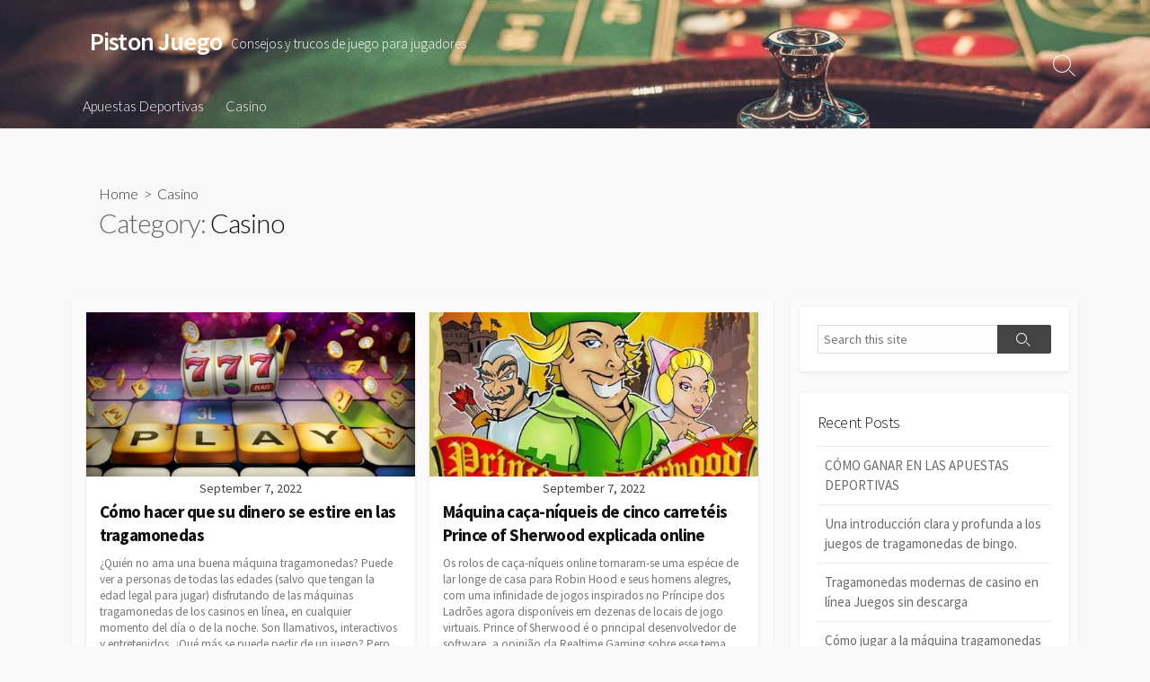

--- FILE ---
content_type: text/html; charset=UTF-8
request_url: https://pistoneforcongress.org/category/casino/page/2/
body_size: 4806
content:
<!DOCTYPE html><html lang="en-ZA"><head><meta charset="UTF-8"><meta name="viewport" content="width=device-width, initial-scale=1.0"><meta content="#00619f" name="theme-color"><link rel="profile" href="https://gmpg.org/xfn/11"><meta name='robots' content='index, follow, max-image-preview:large, max-snippet:-1, max-video-preview:-1' /><title>Casino Archives - Page 2 of 2 - Piston Juego</title><link rel="canonical" href="https://pistoneforcongress.org/category/casino/page/2/" /><link rel="prev" href="https://pistoneforcongress.org/category/casino/" /><meta property="og:locale" content="en_US" /><meta property="og:type" content="article" /><meta property="og:title" content="Casino Archives - Page 2 of 2 - Piston Juego" /><meta property="og:url" content="https://pistoneforcongress.org/category/casino/" /><meta property="og:site_name" content="Piston Juego" /><meta name="twitter:card" content="summary_large_image" /> <script type="application/ld+json" class="yoast-schema-graph">{"@context":"https://schema.org","@graph":[{"@type":"CollectionPage","@id":"https://pistoneforcongress.org/category/casino/","url":"https://pistoneforcongress.org/category/casino/page/2/","name":"Casino Archives - Page 2 of 2 - Piston Juego","isPartOf":{"@id":"https://pistoneforcongress.org/#website"},"primaryImageOfPage":{"@id":"https://pistoneforcongress.org/category/casino/page/2/#primaryimage"},"image":{"@id":"https://pistoneforcongress.org/category/casino/page/2/#primaryimage"},"thumbnailUrl":"https://pistoneforcongress.org/wp-content/uploads/2022/09/How-To-Make-Your-Money-Stretch-At-Slots.jpeg","breadcrumb":{"@id":"https://pistoneforcongress.org/category/casino/page/2/#breadcrumb"},"inLanguage":"en-ZA"},{"@type":"ImageObject","inLanguage":"en-ZA","@id":"https://pistoneforcongress.org/category/casino/page/2/#primaryimage","url":"https://pistoneforcongress.org/wp-content/uploads/2022/09/How-To-Make-Your-Money-Stretch-At-Slots.jpeg","contentUrl":"https://pistoneforcongress.org/wp-content/uploads/2022/09/How-To-Make-Your-Money-Stretch-At-Slots.jpeg","width":825,"height":510},{"@type":"BreadcrumbList","@id":"https://pistoneforcongress.org/category/casino/page/2/#breadcrumb","itemListElement":[{"@type":"ListItem","position":1,"name":"Home","item":"https://pistoneforcongress.org/"},{"@type":"ListItem","position":2,"name":"Casino"}]},{"@type":"WebSite","@id":"https://pistoneforcongress.org/#website","url":"https://pistoneforcongress.org/","name":"Piston Juego","description":"Consejos y trucos de juego para jugadores","potentialAction":[{"@type":"SearchAction","target":{"@type":"EntryPoint","urlTemplate":"https://pistoneforcongress.org/?s={search_term_string}"},"query-input":{"@type":"PropertyValueSpecification","valueRequired":true,"valueName":"search_term_string"}}],"inLanguage":"en-ZA"}]}</script> <link rel='dns-prefetch' href='//fonts.googleapis.com' /><link href='https://sp-ao.shortpixel.ai' rel='preconnect' /><link rel="alternate" type="application/rss+xml" title="Piston Juego &raquo; Feed" href="https://pistoneforcongress.org/feed/" /><link rel="alternate" type="application/rss+xml" title="Piston Juego &raquo; Comments Feed" href="https://pistoneforcongress.org/comments/feed/" /><link rel="alternate" type="application/rss+xml" title="Piston Juego &raquo; Casino Category Feed" href="https://pistoneforcongress.org/category/casino/feed/" /><style id='wp-img-auto-sizes-contain-inline-css' type='text/css'>img:is([sizes=auto i],[sizes^="auto," i]){contain-intrinsic-size:3000px 1500px}
/*# sourceURL=wp-img-auto-sizes-contain-inline-css */</style><style id='classic-theme-styles-inline-css' type='text/css'>/*! This file is auto-generated */
.wp-block-button__link{color:#fff;background-color:#32373c;border-radius:9999px;box-shadow:none;text-decoration:none;padding:calc(.667em + 2px) calc(1.333em + 2px);font-size:1.125em}.wp-block-file__button{background:#32373c;color:#fff;text-decoration:none}
/*# sourceURL=/wp-includes/css/classic-themes.min.css */</style><link rel='stylesheet' id='GoogleFonts-css' href='https://fonts.googleapis.com/css?family=Lato%3A300%2C400%2C700&#038;display=swap&#038;ver=1.0.0' type='text/css' media='all' /><link rel='stylesheet' id='cd-style-css' href='https://pistoneforcongress.org/wp-content/themes/coldbox/assets/css/style.min.css' type='text/css' media='all' /><style id='cd-style-inline-css' type='text/css'>@media screen and (max-width:640px){.grid-view .article,.grid-view .page,.grid-view .post{width:100%}}.site-info,.site-title{color:#fff}.site-description{color:rgb(255,255,255)}.header-menu .menu-container>li>a{color:#fff}.header-menu .menu-container>li:hover>a{color:rgb(235,235,235)}:root body .search-toggle span.icon.search{border-color:#fff}:root body .search-toggle span.icon.search::before,.nav-toggle .bottom,.nav-toggle .middle,.nav-toggle .top{background-color:#fff}@media screen and (max-width:767px){#header-nav{background-color:#fff}}
/*# sourceURL=cd-style-inline-css */</style><link rel='stylesheet' id='SourceSansPro-css' href='https://fonts.googleapis.com/css?family=Source+Sans+Pro%3A300%2C400%2C400i%2C600%2C600i%2C700&#038;display=swap&#038;ver=1.0.0' type='text/css' media='all' /> <script defer type="text/javascript" src="https://pistoneforcongress.org/wp-includes/js/dist/vendor/wp-polyfill.min.js" id="wp-polyfill-js"></script> <script type="text/javascript" defer src="https://pistoneforcongress.org/wp-content/cache/autoptimize/js/autoptimize_single_2b8ec9fd1afd10e4c0b418fb36cf6895.js" id="cd-script-js"></script> <link rel="https://api.w.org/" href="https://pistoneforcongress.org/wp-json/" /><link rel="alternate" title="JSON" type="application/json" href="https://pistoneforcongress.org/wp-json/wp/v2/categories/2" /><link rel="EditURI" type="application/rsd+xml" title="RSD" href="https://pistoneforcongress.org/xmlrpc.php?rsd" /><meta name="generator" content="WordPress 6.9" /><style>#header { background-image: url('https://pistoneforcongress.org/wp-content/uploads/2022/09/cropped-piston-juego-scaled-2.jpg'); }</style><link rel="icon" href="https://sp-ao.shortpixel.ai/client/to_auto,q_glossy,ret_img,w_32,h_32/https://pistoneforcongress.org/wp-content/uploads/2023/09/cropped-Piston-Juego-Consejos-y-trucos-de-juego-para-jugadores-32x32.png" sizes="32x32" /><link rel="icon" href="https://sp-ao.shortpixel.ai/client/to_auto,q_glossy,ret_img,w_192,h_192/https://pistoneforcongress.org/wp-content/uploads/2023/09/cropped-Piston-Juego-Consejos-y-trucos-de-juego-para-jugadores-192x192.png" sizes="192x192" /><link rel="apple-touch-icon" href="https://sp-ao.shortpixel.ai/client/to_auto,q_glossy,ret_img,w_180,h_180/https://pistoneforcongress.org/wp-content/uploads/2023/09/cropped-Piston-Juego-Consejos-y-trucos-de-juego-para-jugadores-180x180.png" /><meta name="msapplication-TileImage" content="https://pistoneforcongress.org/wp-content/uploads/2023/09/cropped-Piston-Juego-Consejos-y-trucos-de-juego-para-jugadores-270x270.png" /></head><body class="archive paged category category-casino category-2 paged-2 category-paged-2 wp-theme-coldbox header-menu-enabled sticky-header right-sidebar-s1 header-column"> <a class="skip-link screen-reader-text noscroll" href="#content"> Skip to content</a><header id="header" class="header" role="banner"><div class="header-inner container"><div class="site-info"> <a href="https://pistoneforcongress.org" title="Piston Juego"><h2 class="site-title">Piston Juego</h2></a><p class="site-description">Consejos y trucos de juego para jugadores</p></div><nav id="header-menu" class="header-menu" role="navigation" aria-label="Header Menu"><ul id="header-nav" class="menu-container"><li id="menu-item-8" class="menu-item menu-item-type-taxonomy menu-item-object-category menu-item-8"><a href="https://pistoneforcongress.org/category/apuestas-deportivas/">Apuestas Deportivas</a></li><li id="menu-item-9" class="menu-item menu-item-type-taxonomy menu-item-object-category current-menu-item menu-item-9"><a href="https://pistoneforcongress.org/category/casino/" aria-current="page">Casino</a></li><li class="menu-item"><button id="close-mobile-menu" class="screen-reader-text close-mobile-menu">Close menu</button></li></ul></nav> <button class="search-toggle"> <span class="icon search" aria-hidden="true"></span> <span class="screen-reader-text">Search Toggle</span> </button> <button id="header-nav-toggle" class="nav-toggle header-menu" on="tap:amp-sidebar.open"> <span class="top" aria-hidden="true"></span> <span class="middle" aria-hidden="true"></span> <span class="bottom" aria-hidden="true"></span> <span class="screen-reader-text">Menu</span> </button></div></header><main id="main" role="main"><section class="main-inner"><div class="title-box"><div class="title-box-inner container"><div class="breadcrumb"><a href="https://pistoneforcongress.org">Home</a>&nbsp;&nbsp;&gt;&nbsp;&nbsp;Casino</div><h1><span class="title-description">Category:&#32;</span>Casino</h1></div></div><div class="container-outer"><div class="container"><div id="content" class="content"><div class="content-inner grid-view view-has-post"><article id="post-24" class="article post-24 post type-post status-publish format-standard has-post-thumbnail hentry category-casino"><div class="post-inner flex-column"> <a class="post-link" href="https://pistoneforcongress.org/como-hacer-que-su-dinero-se-estire-en-las-tragamonedas/"><div class="post-thumbnail"><figure> <img width="500" height="250" src="https://sp-ao.shortpixel.ai/client/to_auto,q_glossy,ret_img,w_500,h_250/https://pistoneforcongress.org/wp-content/uploads/2022/09/How-To-Make-Your-Money-Stretch-At-Slots-500x250.jpeg" class="attachment-cd-medium size-cd-medium wp-post-image" alt="" decoding="async" fetchpriority="high" /></figure></div><div class="post-content"><div class="post-date">September 7, 2022</div><h2 class="post-title">Cómo hacer que su dinero se estire en las tragamonedas</h2><div class="post-excerpt"><p>¿Quién no ama una buena máquina tragamonedas? Puede ver a personas de todas las edades (salvo que tengan la edad legal para jugar) disfrutando de las máquinas tragamonedas de los casinos en línea, en cualquier momento del día o de la noche. Son llamativos, interactivos y entretenidos. ¿Qué más se puede pedir de un juego? Pero tendemos a perdernos en&#46;&#46;&#46;</p></div></div> </a><div class="post-meta"> <span class="post-category"> <span class="far fa-folder" aria-hidden="true"></span> <span class="screen-reader-text">Categories</span> <a href="https://pistoneforcongress.org/category/casino/" rel="category tag">Casino</a> </span></div></div></article><article id="post-18" class="article post-18 post type-post status-publish format-standard has-post-thumbnail hentry category-casino"><div class="post-inner flex-column"> <a class="post-link" href="https://pistoneforcongress.org/maquina-caca-niqueis-de-cinco-carreteis-prince-of-sherwood-explicada-online/"><div class="post-thumbnail"><figure> <img width="500" height="250" src="https://sp-ao.shortpixel.ai/client/to_auto,q_glossy,ret_img,w_500,h_250/https://pistoneforcongress.org/wp-content/uploads/2022/09/Prince-of-Sherwood-slot-logo-500x250.jpg" class="attachment-cd-medium size-cd-medium wp-post-image" alt="" decoding="async" /></figure></div><div class="post-content"><div class="post-date">September 7, 2022</div><h2 class="post-title">Máquina caça-níqueis de cinco carretéis Prince of Sherwood explicada online</h2><div class="post-excerpt"><p>Os rolos de caça-níqueis online tornaram-se uma espécie de lar longe de casa para Robin Hood e seus homens alegres, com uma infinidade de jogos inspirados no Príncipe dos Ladrões agora disponíveis em dezenas de locais de jogo virtuais. Prince of Sherwood é o principal desenvolvedor de software, a opinião da Realtime Gaming sobre esse tema imensamente popular. Existem cinco&#46;&#46;&#46;</p></div></div> </a><div class="post-meta"> <span class="post-category"> <span class="far fa-folder" aria-hidden="true"></span> <span class="screen-reader-text">Categories</span> <a href="https://pistoneforcongress.org/category/casino/" rel="category tag">Casino</a> </span></div></div></article><nav class="navigation pagination" aria-label="Posts pagination"><h2 class="screen-reader-text">Posts pagination</h2><div class="nav-links"><ul class='page-numbers'><li><a class="prev page-numbers" href="https://pistoneforcongress.org/category/casino/">&laquo;</a></li><li><a class="page-numbers" href="https://pistoneforcongress.org/category/casino/">1</a></li><li><span aria-current="page" class="page-numbers current">2</span></li></ul></div></nav></div></div><aside id="sidebar-s1" class="sidebar-s1" role="complementary"><div class="sidebar"><div class="sidebar-inner"><section id="search-2" class="widget widget_search"><form method="get" class="search-form" action="https://pistoneforcongress.org/" role="search"> <label for="search-form1" class="screen-reader-text">Search</label> <input type="search" class="search-inner" name="s" id="search-form1" placeholder="Search this site" value=""/> <button type="submit" class="search-submit"> <span class="icon search" aria-hidden="true"></span> <span class="screen-reader-text">Search</span> </button></form></section><section id="recent-posts-2" class="widget widget_recent_entries"><h2 class="widget-title">Recent Posts</h2><ul><li> <a href="https://pistoneforcongress.org/como-ganar-en-las-apuestas-deportivas/">CÓMO GANAR EN LAS APUESTAS DEPORTIVAS</a></li><li> <a href="https://pistoneforcongress.org/una-introduccion-clara-y-profunda-a-los-juegos-de-tragamonedas-de-bingo/">Una introducción clara y profunda a los juegos de tragamonedas de bingo.</a></li><li> <a href="https://pistoneforcongress.org/tragamonedas-modernas-de-casino-en-linea-juegos-sin-descarga/">Tragamonedas modernas de casino en línea Juegos sin descarga</a></li><li> <a href="https://pistoneforcongress.org/como-jugar-a-la-maquina-tragamonedas-en-linea-flux/">Cómo jugar a la máquina tragamonedas en línea Flux</a></li><li> <a href="https://pistoneforcongress.org/revisao-nas-redes-sociais-da-paddy-power/">Revisão nas redes sociais da Paddy Power</a></li></ul></section></div></div></aside></div></div></section></main><footer id="footer" class="footer" role="contentinfo"><div class="footer-bottom"><div class="container"><div class="copyright"><p> &copy;2026 <a href="https://pistoneforcongress.org">Piston Juego</a></p><p> <a href="https://coldbox.miruc.co/">Coldbox WordPress theme</a> by mirucon</p></div></div></div> <a id="back-to-top" class="noscroll is-hidden back-to-top" href="#"> <span class="chevron-up" aria-hidden="true"></span> <span class="screen-reader-text">Back To Top</span> </a></footer><div class="modal-search-form" id="modal-search-form" role="dialog" aria-modal="true"><form method="get" class="search-form" action="https://pistoneforcongress.org/" role="search"> <label for="search-form2" class="screen-reader-text">Search</label> <input type="search" class="search-inner" name="s" id="search-form2" placeholder="Search this site" value=""/> <button type="submit" class="search-submit"> <span class="icon search" aria-hidden="true"></span> <span class="screen-reader-text">Search</span> </button></form> <button class="close-toggle"> <span class="top" aria-hidden="true"></span> <span class="bottom" aria-hidden="true"></span> <span class="label">Close</span> </button></div> <script type="speculationrules">{"prefetch":[{"source":"document","where":{"and":[{"href_matches":"/*"},{"not":{"href_matches":["/wp-*.php","/wp-admin/*","/wp-content/uploads/*","/wp-content/*","/wp-content/plugins/*","/wp-content/themes/coldbox/*","/*\\?(.+)"]}},{"not":{"selector_matches":"a[rel~=\"nofollow\"]"}},{"not":{"selector_matches":".no-prefetch, .no-prefetch a"}}]},"eagerness":"conservative"}]}</script> <script defer type="text/javascript" src="https://pistoneforcongress.org/wp-includes/js/comment-reply.min.js" id="comment-reply-js" data-wp-strategy="async" fetchpriority="low"></script> <script defer type="text/javascript" src="https://pistoneforcongress.org/wp-includes/js/imagesloaded.min.js" id="imagesloaded-js"></script> <script defer type="text/javascript" src="https://pistoneforcongress.org/wp-includes/js/masonry.min.js" id="masonry-js"></script> <script defer src="https://static.cloudflareinsights.com/beacon.min.js/vcd15cbe7772f49c399c6a5babf22c1241717689176015" integrity="sha512-ZpsOmlRQV6y907TI0dKBHq9Md29nnaEIPlkf84rnaERnq6zvWvPUqr2ft8M1aS28oN72PdrCzSjY4U6VaAw1EQ==" data-cf-beacon='{"version":"2024.11.0","token":"51bc9e7192cf4ceabbb1eac8d8b4ae67","r":1,"server_timing":{"name":{"cfCacheStatus":true,"cfEdge":true,"cfExtPri":true,"cfL4":true,"cfOrigin":true,"cfSpeedBrain":true},"location_startswith":null}}' crossorigin="anonymous"></script>
</body></html>

<!-- Page supported by LiteSpeed Cache 7.7 on 2026-01-16 18:52:25 -->